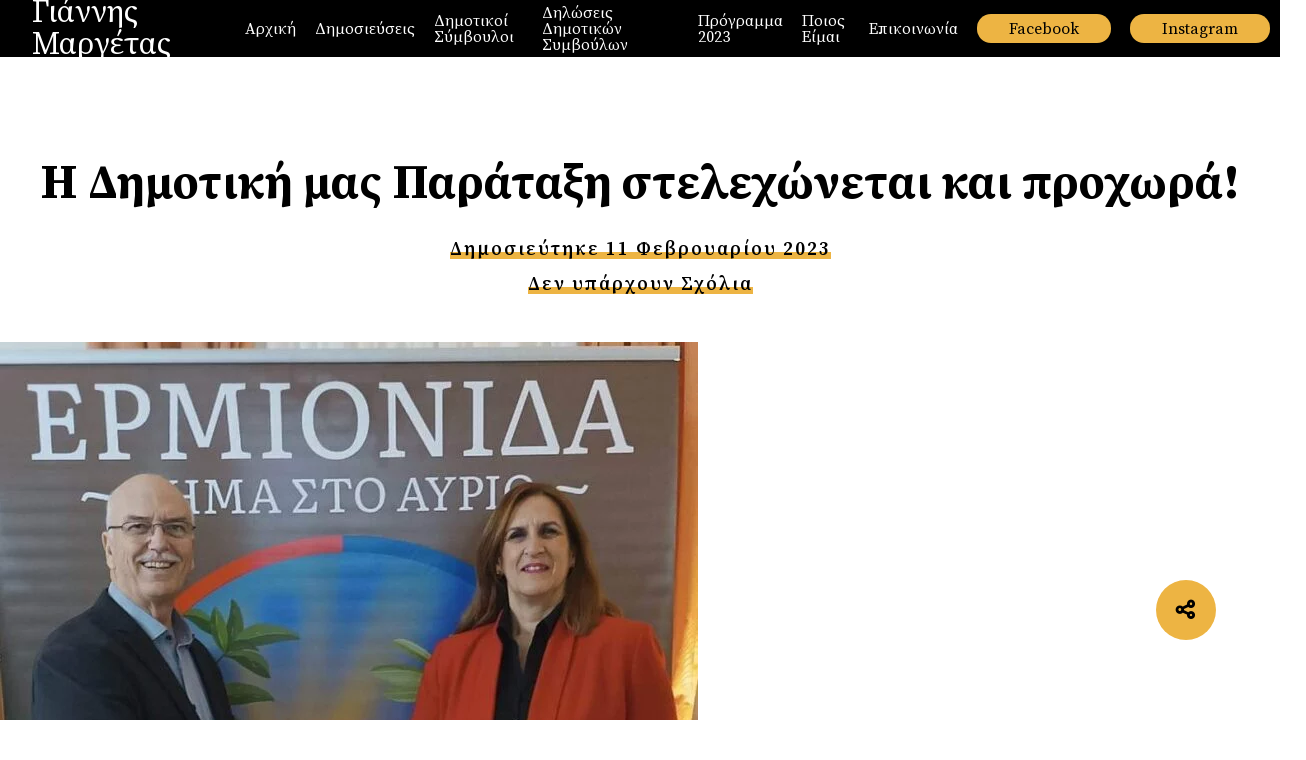

--- FILE ---
content_type: text/html; charset=UTF-8
request_url: https://giannismargetas.com/dimotikoi-sumvouloi/%ce%b7-%ce%b4%ce%b7%ce%bc%ce%bf%cf%84%ce%b9%ce%ba%ce%ae-%ce%bc%ce%b1%cf%82-%cf%80%ce%b1%cf%81%ce%ac%cf%84%ce%b1%ce%be%ce%b7-%cf%83%cf%84%ce%b5%ce%bb%ce%b5%cf%87%cf%8e%ce%bd%ce%b5%cf%84%ce%b1%ce%b9-2/
body_size: 12748
content:
<!DOCTYPE html>
<html lang="en">
<head>

    
<!-- Search Engine Optimization by Rank Math - https://s.rankmath.com/home -->
<title>Η Δημοτική μας Παράταξη στελεχώνεται και προχωρά! - Γιάννης Μαργέτας</title>
<meta name="robots" content="index, follow, max-snippet:-1, max-video-preview:-1, max-image-preview:large"/>
<link rel="canonical" href="https://giannismargetas.com/dimotikoi-sumvouloi/%ce%b7-%ce%b4%ce%b7%ce%bc%ce%bf%cf%84%ce%b9%ce%ba%ce%ae-%ce%bc%ce%b1%cf%82-%cf%80%ce%b1%cf%81%ce%ac%cf%84%ce%b1%ce%be%ce%b7-%cf%83%cf%84%ce%b5%ce%bb%ce%b5%cf%87%cf%8e%ce%bd%ce%b5%cf%84%ce%b1%ce%b9-2/" />
<meta property="og:locale" content="el_GR" />
<meta property="og:type" content="article" />
<meta property="og:title" content="Η Δημοτική μας Παράταξη στελεχώνεται και προχωρά! - Γιάννης Μαργέτας" />
<meta property="og:description" content="Καλωσορίζουμε στην παράταξή μας την Στρίγκου – Φωστίνη Άννα, Δημοτικό Σύμβουλο του Δήμου Ερμιονίδας, πρώην Πρόεδρο της Κοινωφελούς Επιχείρησης Αθλητισμού και Περιβάλλοντος του Δήμου και Πρόεδρο σχολικών Επιτροπών, με τουλάχιστον 20ετή παρουσία στην αυτοδιοικητικά πράγματα, Ιδιωτική Υπάλληλο. Καλή επιτυχία στην πορεία&lt;a class=&quot;moretag&quot; href=&quot;https://giannismargetas.com/dimotikoi-sumvouloi/%ce%b7-%ce%b4%ce%b7%ce%bc%ce%bf%cf%84%ce%b9%ce%ba%ce%ae-%ce%bc%ce%b1%cf%82-%cf%80%ce%b1%cf%81%ce%ac%cf%84%ce%b1%ce%be%ce%b7-%cf%83%cf%84%ce%b5%ce%bb%ce%b5%cf%87%cf%8e%ce%bd%ce%b5%cf%84%ce%b1%ce%b9-2/&quot;&gt;...&lt;/a&gt;" />
<meta property="og:url" content="https://giannismargetas.com/dimotikoi-sumvouloi/%ce%b7-%ce%b4%ce%b7%ce%bc%ce%bf%cf%84%ce%b9%ce%ba%ce%ae-%ce%bc%ce%b1%cf%82-%cf%80%ce%b1%cf%81%ce%ac%cf%84%ce%b1%ce%be%ce%b7-%cf%83%cf%84%ce%b5%ce%bb%ce%b5%cf%87%cf%8e%ce%bd%ce%b5%cf%84%ce%b1%ce%b9-2/" />
<meta property="og:site_name" content="Γιάννης Μαργέτας" />
<meta property="article:section" content="Χωρίς κατηγορία" />
<meta property="og:updated_time" content="2023-09-18T12:19:33+03:00" />
<meta property="og:image" content="https://giannismargetas.com/wp-content/uploads/2023/02/anna--698x1024.jpeg" />
<meta property="og:image:secure_url" content="https://giannismargetas.com/wp-content/uploads/2023/02/anna--698x1024.jpeg" />
<meta property="og:image:alt" content="Η Δημοτική μας Παράταξη στελεχώνεται και προχωρά!" />
<meta name="twitter:card" content="summary_large_image" />
<meta name="twitter:title" content="Η Δημοτική μας Παράταξη στελεχώνεται και προχωρά! - Γιάννης Μαργέτας" />
<meta name="twitter:description" content="Καλωσορίζουμε στην παράταξή μας την Στρίγκου – Φωστίνη Άννα, Δημοτικό Σύμβουλο του Δήμου Ερμιονίδας, πρώην Πρόεδρο της Κοινωφελούς Επιχείρησης Αθλητισμού και Περιβάλλοντος του Δήμου και Πρόεδρο σχολικών Επιτροπών, με τουλάχιστον 20ετή παρουσία στην αυτοδιοικητικά πράγματα, Ιδιωτική Υπάλληλο. Καλή επιτυχία στην πορεία&lt;a class=&quot;moretag&quot; href=&quot;https://giannismargetas.com/dimotikoi-sumvouloi/%ce%b7-%ce%b4%ce%b7%ce%bc%ce%bf%cf%84%ce%b9%ce%ba%ce%ae-%ce%bc%ce%b1%cf%82-%cf%80%ce%b1%cf%81%ce%ac%cf%84%ce%b1%ce%be%ce%b7-%cf%83%cf%84%ce%b5%ce%bb%ce%b5%cf%87%cf%8e%ce%bd%ce%b5%cf%84%ce%b1%ce%b9-2/&quot;&gt;...&lt;/a&gt;" />
<meta name="twitter:image" content="https://giannismargetas.com/wp-content/uploads/2023/02/anna--698x1024.jpeg" />
<script type="application/ld+json" class="rank-math-schema">{"@context":"https://schema.org","@graph":[{"@type":"BreadcrumbList","@id":"https://giannismargetas.com/dimotikoi-sumvouloi/%ce%b7-%ce%b4%ce%b7%ce%bc%ce%bf%cf%84%ce%b9%ce%ba%ce%ae-%ce%bc%ce%b1%cf%82-%cf%80%ce%b1%cf%81%ce%ac%cf%84%ce%b1%ce%be%ce%b7-%cf%83%cf%84%ce%b5%ce%bb%ce%b5%cf%87%cf%8e%ce%bd%ce%b5%cf%84%ce%b1%ce%b9-2/#breadcrumb","itemListElement":[{"@type":"ListItem","position":"1","item":{"@id":"https://giannismargetas.com","name":"Home"}},{"@type":"ListItem","position":"2","item":{"@id":"https://giannismargetas.com/dimotikoi-sumvouloi/","name":"\u0394\u03b7\u03bc\u03bf\u03c4\u03b9\u03ba\u03bf\u03af \u03a3\u03cd\u03bc\u03b2\u03bf\u03c5\u03bb\u03bf\u03b9"}},{"@type":"ListItem","position":"3","item":{"@id":"https://giannismargetas.com/dimotikoi-sumvouloi/%ce%b7-%ce%b4%ce%b7%ce%bc%ce%bf%cf%84%ce%b9%ce%ba%ce%ae-%ce%bc%ce%b1%cf%82-%cf%80%ce%b1%cf%81%ce%ac%cf%84%ce%b1%ce%be%ce%b7-%cf%83%cf%84%ce%b5%ce%bb%ce%b5%cf%87%cf%8e%ce%bd%ce%b5%cf%84%ce%b1%ce%b9-2/","name":"\u0397 \u0394\u03b7\u03bc\u03bf\u03c4\u03b9\u03ba\u03ae \u03bc\u03b1\u03c2 \u03a0\u03b1\u03c1\u03ac\u03c4\u03b1\u03be\u03b7 \u03c3\u03c4\u03b5\u03bb\u03b5\u03c7\u03ce\u03bd\u03b5\u03c4\u03b1\u03b9 \u03ba\u03b1\u03b9 \u03c0\u03c1\u03bf\u03c7\u03c9\u03c1\u03ac!"}}]}]}</script>
<!-- /Rank Math WordPress SEO plugin -->

<link rel='dns-prefetch' href='//ajax.googleapis.com' />
<link rel='dns-prefetch' href='//fonts.googleapis.com' />
<link rel="alternate" type="application/rss+xml" title="Ροή Σχολίων Γιάννης Μαργέτας &raquo; Η Δημοτική μας Παράταξη στελεχώνεται και προχωρά!" href="https://giannismargetas.com/dimotikoi-sumvouloi/%ce%b7-%ce%b4%ce%b7%ce%bc%ce%bf%cf%84%ce%b9%ce%ba%ce%ae-%ce%bc%ce%b1%cf%82-%cf%80%ce%b1%cf%81%ce%ac%cf%84%ce%b1%ce%be%ce%b7-%cf%83%cf%84%ce%b5%ce%bb%ce%b5%cf%87%cf%8e%ce%bd%ce%b5%cf%84%ce%b1%ce%b9-2/feed/" />
<link rel="alternate" title="oEmbed (JSON)" type="application/json+oembed" href="https://giannismargetas.com/wp-json/oembed/1.0/embed?url=https%3A%2F%2Fgiannismargetas.com%2Fdimotikoi-sumvouloi%2F%25ce%25b7-%25ce%25b4%25ce%25b7%25ce%25bc%25ce%25bf%25cf%2584%25ce%25b9%25ce%25ba%25ce%25ae-%25ce%25bc%25ce%25b1%25cf%2582-%25cf%2580%25ce%25b1%25cf%2581%25ce%25ac%25cf%2584%25ce%25b1%25ce%25be%25ce%25b7-%25cf%2583%25cf%2584%25ce%25b5%25ce%25bb%25ce%25b5%25cf%2587%25cf%258e%25ce%25bd%25ce%25b5%25cf%2584%25ce%25b1%25ce%25b9-2%2F" />
<link rel="alternate" title="oEmbed (XML)" type="text/xml+oembed" href="https://giannismargetas.com/wp-json/oembed/1.0/embed?url=https%3A%2F%2Fgiannismargetas.com%2Fdimotikoi-sumvouloi%2F%25ce%25b7-%25ce%25b4%25ce%25b7%25ce%25bc%25ce%25bf%25cf%2584%25ce%25b9%25ce%25ba%25ce%25ae-%25ce%25bc%25ce%25b1%25cf%2582-%25cf%2580%25ce%25b1%25cf%2581%25ce%25ac%25cf%2584%25ce%25b1%25ce%25be%25ce%25b7-%25cf%2583%25cf%2584%25ce%25b5%25ce%25bb%25ce%25b5%25cf%2587%25cf%258e%25ce%25bd%25ce%25b5%25cf%2584%25ce%25b1%25ce%25b9-2%2F&#038;format=xml" />
		<!-- This site uses the Google Analytics by MonsterInsights plugin v8.10.0 - Using Analytics tracking - https://www.monsterinsights.com/ -->
							<script
				src="//www.googletagmanager.com/gtag/js?id=G-9BX1TLWQLG"  data-cfasync="false" data-wpfc-render="false" type="text/javascript" async></script>
			<script data-cfasync="false" data-wpfc-render="false" type="text/javascript">
				var mi_version = '8.10.0';
				var mi_track_user = true;
				var mi_no_track_reason = '';
				
								var disableStrs = [
										'ga-disable-G-9BX1TLWQLG',
														];

				/* Function to detect opted out users */
				function __gtagTrackerIsOptedOut() {
					for (var index = 0; index < disableStrs.length; index++) {
						if (document.cookie.indexOf(disableStrs[index] + '=true') > -1) {
							return true;
						}
					}

					return false;
				}

				/* Disable tracking if the opt-out cookie exists. */
				if (__gtagTrackerIsOptedOut()) {
					for (var index = 0; index < disableStrs.length; index++) {
						window[disableStrs[index]] = true;
					}
				}

				/* Opt-out function */
				function __gtagTrackerOptout() {
					for (var index = 0; index < disableStrs.length; index++) {
						document.cookie = disableStrs[index] + '=true; expires=Thu, 31 Dec 2099 23:59:59 UTC; path=/';
						window[disableStrs[index]] = true;
					}
				}

				if ('undefined' === typeof gaOptout) {
					function gaOptout() {
						__gtagTrackerOptout();
					}
				}
								window.dataLayer = window.dataLayer || [];

				window.MonsterInsightsDualTracker = {
					helpers: {},
					trackers: {},
				};
				if (mi_track_user) {
					function __gtagDataLayer() {
						dataLayer.push(arguments);
					}

					function __gtagTracker(type, name, parameters) {
						if (!parameters) {
							parameters = {};
						}

						if (parameters.send_to) {
							__gtagDataLayer.apply(null, arguments);
							return;
						}

						if (type === 'event') {
														parameters.send_to = monsterinsights_frontend.v4_id;
							var hookName = name;
							if (typeof parameters['event_category'] !== 'undefined') {
								hookName = parameters['event_category'] + ':' + name;
							}

							if (typeof MonsterInsightsDualTracker.trackers[hookName] !== 'undefined') {
								MonsterInsightsDualTracker.trackers[hookName](parameters);
							} else {
								__gtagDataLayer('event', name, parameters);
							}
							
													} else {
							__gtagDataLayer.apply(null, arguments);
						}
					}

					__gtagTracker('js', new Date());
					__gtagTracker('set', {
						'developer_id.dZGIzZG': true,
											});
										__gtagTracker('config', 'G-9BX1TLWQLG', {"forceSSL":"true","link_attribution":"true"} );
															window.gtag = __gtagTracker;										(function () {
						/* https://developers.google.com/analytics/devguides/collection/analyticsjs/ */
						/* ga and __gaTracker compatibility shim. */
						var noopfn = function () {
							return null;
						};
						var newtracker = function () {
							return new Tracker();
						};
						var Tracker = function () {
							return null;
						};
						var p = Tracker.prototype;
						p.get = noopfn;
						p.set = noopfn;
						p.send = function () {
							var args = Array.prototype.slice.call(arguments);
							args.unshift('send');
							__gaTracker.apply(null, args);
						};
						var __gaTracker = function () {
							var len = arguments.length;
							if (len === 0) {
								return;
							}
							var f = arguments[len - 1];
							if (typeof f !== 'object' || f === null || typeof f.hitCallback !== 'function') {
								if ('send' === arguments[0]) {
									var hitConverted, hitObject = false, action;
									if ('event' === arguments[1]) {
										if ('undefined' !== typeof arguments[3]) {
											hitObject = {
												'eventAction': arguments[3],
												'eventCategory': arguments[2],
												'eventLabel': arguments[4],
												'value': arguments[5] ? arguments[5] : 1,
											}
										}
									}
									if ('pageview' === arguments[1]) {
										if ('undefined' !== typeof arguments[2]) {
											hitObject = {
												'eventAction': 'page_view',
												'page_path': arguments[2],
											}
										}
									}
									if (typeof arguments[2] === 'object') {
										hitObject = arguments[2];
									}
									if (typeof arguments[5] === 'object') {
										Object.assign(hitObject, arguments[5]);
									}
									if ('undefined' !== typeof arguments[1].hitType) {
										hitObject = arguments[1];
										if ('pageview' === hitObject.hitType) {
											hitObject.eventAction = 'page_view';
										}
									}
									if (hitObject) {
										action = 'timing' === arguments[1].hitType ? 'timing_complete' : hitObject.eventAction;
										hitConverted = mapArgs(hitObject);
										__gtagTracker('event', action, hitConverted);
									}
								}
								return;
							}

							function mapArgs(args) {
								var arg, hit = {};
								var gaMap = {
									'eventCategory': 'event_category',
									'eventAction': 'event_action',
									'eventLabel': 'event_label',
									'eventValue': 'event_value',
									'nonInteraction': 'non_interaction',
									'timingCategory': 'event_category',
									'timingVar': 'name',
									'timingValue': 'value',
									'timingLabel': 'event_label',
									'page': 'page_path',
									'location': 'page_location',
									'title': 'page_title',
								};
								for (arg in args) {
																		if (!(!args.hasOwnProperty(arg) || !gaMap.hasOwnProperty(arg))) {
										hit[gaMap[arg]] = args[arg];
									} else {
										hit[arg] = args[arg];
									}
								}
								return hit;
							}

							try {
								f.hitCallback();
							} catch (ex) {
							}
						};
						__gaTracker.create = newtracker;
						__gaTracker.getByName = newtracker;
						__gaTracker.getAll = function () {
							return [];
						};
						__gaTracker.remove = noopfn;
						__gaTracker.loaded = true;
						window['__gaTracker'] = __gaTracker;
					})();
									} else {
										console.log("");
					(function () {
						function __gtagTracker() {
							return null;
						}

						window['__gtagTracker'] = __gtagTracker;
						window['gtag'] = __gtagTracker;
					})();
									}
			</script>
				<!-- / Google Analytics by MonsterInsights -->
		<style id='wp-img-auto-sizes-contain-inline-css' type='text/css'>
img:is([sizes=auto i],[sizes^="auto," i]){contain-intrinsic-size:3000px 1500px}
/*# sourceURL=wp-img-auto-sizes-contain-inline-css */
</style>
<style id='wp-emoji-styles-inline-css' type='text/css'>

	img.wp-smiley, img.emoji {
		display: inline !important;
		border: none !important;
		box-shadow: none !important;
		height: 1em !important;
		width: 1em !important;
		margin: 0 0.07em !important;
		vertical-align: -0.1em !important;
		background: none !important;
		padding: 0 !important;
	}
/*# sourceURL=wp-emoji-styles-inline-css */
</style>
<style id='wp-block-library-inline-css' type='text/css'>
:root{--wp-block-synced-color:#7a00df;--wp-block-synced-color--rgb:122,0,223;--wp-bound-block-color:var(--wp-block-synced-color);--wp-editor-canvas-background:#ddd;--wp-admin-theme-color:#007cba;--wp-admin-theme-color--rgb:0,124,186;--wp-admin-theme-color-darker-10:#006ba1;--wp-admin-theme-color-darker-10--rgb:0,107,160.5;--wp-admin-theme-color-darker-20:#005a87;--wp-admin-theme-color-darker-20--rgb:0,90,135;--wp-admin-border-width-focus:2px}@media (min-resolution:192dpi){:root{--wp-admin-border-width-focus:1.5px}}.wp-element-button{cursor:pointer}:root .has-very-light-gray-background-color{background-color:#eee}:root .has-very-dark-gray-background-color{background-color:#313131}:root .has-very-light-gray-color{color:#eee}:root .has-very-dark-gray-color{color:#313131}:root .has-vivid-green-cyan-to-vivid-cyan-blue-gradient-background{background:linear-gradient(135deg,#00d084,#0693e3)}:root .has-purple-crush-gradient-background{background:linear-gradient(135deg,#34e2e4,#4721fb 50%,#ab1dfe)}:root .has-hazy-dawn-gradient-background{background:linear-gradient(135deg,#faaca8,#dad0ec)}:root .has-subdued-olive-gradient-background{background:linear-gradient(135deg,#fafae1,#67a671)}:root .has-atomic-cream-gradient-background{background:linear-gradient(135deg,#fdd79a,#004a59)}:root .has-nightshade-gradient-background{background:linear-gradient(135deg,#330968,#31cdcf)}:root .has-midnight-gradient-background{background:linear-gradient(135deg,#020381,#2874fc)}:root{--wp--preset--font-size--normal:16px;--wp--preset--font-size--huge:42px}.has-regular-font-size{font-size:1em}.has-larger-font-size{font-size:2.625em}.has-normal-font-size{font-size:var(--wp--preset--font-size--normal)}.has-huge-font-size{font-size:var(--wp--preset--font-size--huge)}.has-text-align-center{text-align:center}.has-text-align-left{text-align:left}.has-text-align-right{text-align:right}.has-fit-text{white-space:nowrap!important}#end-resizable-editor-section{display:none}.aligncenter{clear:both}.items-justified-left{justify-content:flex-start}.items-justified-center{justify-content:center}.items-justified-right{justify-content:flex-end}.items-justified-space-between{justify-content:space-between}.screen-reader-text{border:0;clip-path:inset(50%);height:1px;margin:-1px;overflow:hidden;padding:0;position:absolute;width:1px;word-wrap:normal!important}.screen-reader-text:focus{background-color:#ddd;clip-path:none;color:#444;display:block;font-size:1em;height:auto;left:5px;line-height:normal;padding:15px 23px 14px;text-decoration:none;top:5px;width:auto;z-index:100000}html :where(.has-border-color){border-style:solid}html :where([style*=border-top-color]){border-top-style:solid}html :where([style*=border-right-color]){border-right-style:solid}html :where([style*=border-bottom-color]){border-bottom-style:solid}html :where([style*=border-left-color]){border-left-style:solid}html :where([style*=border-width]){border-style:solid}html :where([style*=border-top-width]){border-top-style:solid}html :where([style*=border-right-width]){border-right-style:solid}html :where([style*=border-bottom-width]){border-bottom-style:solid}html :where([style*=border-left-width]){border-left-style:solid}html :where(img[class*=wp-image-]){height:auto;max-width:100%}:where(figure){margin:0 0 1em}html :where(.is-position-sticky){--wp-admin--admin-bar--position-offset:var(--wp-admin--admin-bar--height,0px)}@media screen and (max-width:600px){html :where(.is-position-sticky){--wp-admin--admin-bar--position-offset:0px}}

/*# sourceURL=wp-block-library-inline-css */
</style><style id='wp-block-image-inline-css' type='text/css'>
.wp-block-image>a,.wp-block-image>figure>a{display:inline-block}.wp-block-image img{box-sizing:border-box;height:auto;max-width:100%;vertical-align:bottom}@media not (prefers-reduced-motion){.wp-block-image img.hide{visibility:hidden}.wp-block-image img.show{animation:show-content-image .4s}}.wp-block-image[style*=border-radius] img,.wp-block-image[style*=border-radius]>a{border-radius:inherit}.wp-block-image.has-custom-border img{box-sizing:border-box}.wp-block-image.aligncenter{text-align:center}.wp-block-image.alignfull>a,.wp-block-image.alignwide>a{width:100%}.wp-block-image.alignfull img,.wp-block-image.alignwide img{height:auto;width:100%}.wp-block-image .aligncenter,.wp-block-image .alignleft,.wp-block-image .alignright,.wp-block-image.aligncenter,.wp-block-image.alignleft,.wp-block-image.alignright{display:table}.wp-block-image .aligncenter>figcaption,.wp-block-image .alignleft>figcaption,.wp-block-image .alignright>figcaption,.wp-block-image.aligncenter>figcaption,.wp-block-image.alignleft>figcaption,.wp-block-image.alignright>figcaption{caption-side:bottom;display:table-caption}.wp-block-image .alignleft{float:left;margin:.5em 1em .5em 0}.wp-block-image .alignright{float:right;margin:.5em 0 .5em 1em}.wp-block-image .aligncenter{margin-left:auto;margin-right:auto}.wp-block-image :where(figcaption){margin-bottom:1em;margin-top:.5em}.wp-block-image.is-style-circle-mask img{border-radius:9999px}@supports ((-webkit-mask-image:none) or (mask-image:none)) or (-webkit-mask-image:none){.wp-block-image.is-style-circle-mask img{border-radius:0;-webkit-mask-image:url('data:image/svg+xml;utf8,<svg viewBox="0 0 100 100" xmlns="http://www.w3.org/2000/svg"><circle cx="50" cy="50" r="50"/></svg>');mask-image:url('data:image/svg+xml;utf8,<svg viewBox="0 0 100 100" xmlns="http://www.w3.org/2000/svg"><circle cx="50" cy="50" r="50"/></svg>');mask-mode:alpha;-webkit-mask-position:center;mask-position:center;-webkit-mask-repeat:no-repeat;mask-repeat:no-repeat;-webkit-mask-size:contain;mask-size:contain}}:root :where(.wp-block-image.is-style-rounded img,.wp-block-image .is-style-rounded img){border-radius:9999px}.wp-block-image figure{margin:0}.wp-lightbox-container{display:flex;flex-direction:column;position:relative}.wp-lightbox-container img{cursor:zoom-in}.wp-lightbox-container img:hover+button{opacity:1}.wp-lightbox-container button{align-items:center;backdrop-filter:blur(16px) saturate(180%);background-color:#5a5a5a40;border:none;border-radius:4px;cursor:zoom-in;display:flex;height:20px;justify-content:center;opacity:0;padding:0;position:absolute;right:16px;text-align:center;top:16px;width:20px;z-index:100}@media not (prefers-reduced-motion){.wp-lightbox-container button{transition:opacity .2s ease}}.wp-lightbox-container button:focus-visible{outline:3px auto #5a5a5a40;outline:3px auto -webkit-focus-ring-color;outline-offset:3px}.wp-lightbox-container button:hover{cursor:pointer;opacity:1}.wp-lightbox-container button:focus{opacity:1}.wp-lightbox-container button:focus,.wp-lightbox-container button:hover,.wp-lightbox-container button:not(:hover):not(:active):not(.has-background){background-color:#5a5a5a40;border:none}.wp-lightbox-overlay{box-sizing:border-box;cursor:zoom-out;height:100vh;left:0;overflow:hidden;position:fixed;top:0;visibility:hidden;width:100%;z-index:100000}.wp-lightbox-overlay .close-button{align-items:center;cursor:pointer;display:flex;justify-content:center;min-height:40px;min-width:40px;padding:0;position:absolute;right:calc(env(safe-area-inset-right) + 16px);top:calc(env(safe-area-inset-top) + 16px);z-index:5000000}.wp-lightbox-overlay .close-button:focus,.wp-lightbox-overlay .close-button:hover,.wp-lightbox-overlay .close-button:not(:hover):not(:active):not(.has-background){background:none;border:none}.wp-lightbox-overlay .lightbox-image-container{height:var(--wp--lightbox-container-height);left:50%;overflow:hidden;position:absolute;top:50%;transform:translate(-50%,-50%);transform-origin:top left;width:var(--wp--lightbox-container-width);z-index:9999999999}.wp-lightbox-overlay .wp-block-image{align-items:center;box-sizing:border-box;display:flex;height:100%;justify-content:center;margin:0;position:relative;transform-origin:0 0;width:100%;z-index:3000000}.wp-lightbox-overlay .wp-block-image img{height:var(--wp--lightbox-image-height);min-height:var(--wp--lightbox-image-height);min-width:var(--wp--lightbox-image-width);width:var(--wp--lightbox-image-width)}.wp-lightbox-overlay .wp-block-image figcaption{display:none}.wp-lightbox-overlay button{background:none;border:none}.wp-lightbox-overlay .scrim{background-color:#fff;height:100%;opacity:.9;position:absolute;width:100%;z-index:2000000}.wp-lightbox-overlay.active{visibility:visible}@media not (prefers-reduced-motion){.wp-lightbox-overlay.active{animation:turn-on-visibility .25s both}.wp-lightbox-overlay.active img{animation:turn-on-visibility .35s both}.wp-lightbox-overlay.show-closing-animation:not(.active){animation:turn-off-visibility .35s both}.wp-lightbox-overlay.show-closing-animation:not(.active) img{animation:turn-off-visibility .25s both}.wp-lightbox-overlay.zoom.active{animation:none;opacity:1;visibility:visible}.wp-lightbox-overlay.zoom.active .lightbox-image-container{animation:lightbox-zoom-in .4s}.wp-lightbox-overlay.zoom.active .lightbox-image-container img{animation:none}.wp-lightbox-overlay.zoom.active .scrim{animation:turn-on-visibility .4s forwards}.wp-lightbox-overlay.zoom.show-closing-animation:not(.active){animation:none}.wp-lightbox-overlay.zoom.show-closing-animation:not(.active) .lightbox-image-container{animation:lightbox-zoom-out .4s}.wp-lightbox-overlay.zoom.show-closing-animation:not(.active) .lightbox-image-container img{animation:none}.wp-lightbox-overlay.zoom.show-closing-animation:not(.active) .scrim{animation:turn-off-visibility .4s forwards}}@keyframes show-content-image{0%{visibility:hidden}99%{visibility:hidden}to{visibility:visible}}@keyframes turn-on-visibility{0%{opacity:0}to{opacity:1}}@keyframes turn-off-visibility{0%{opacity:1;visibility:visible}99%{opacity:0;visibility:visible}to{opacity:0;visibility:hidden}}@keyframes lightbox-zoom-in{0%{transform:translate(calc((-100vw + var(--wp--lightbox-scrollbar-width))/2 + var(--wp--lightbox-initial-left-position)),calc(-50vh + var(--wp--lightbox-initial-top-position))) scale(var(--wp--lightbox-scale))}to{transform:translate(-50%,-50%) scale(1)}}@keyframes lightbox-zoom-out{0%{transform:translate(-50%,-50%) scale(1);visibility:visible}99%{visibility:visible}to{transform:translate(calc((-100vw + var(--wp--lightbox-scrollbar-width))/2 + var(--wp--lightbox-initial-left-position)),calc(-50vh + var(--wp--lightbox-initial-top-position))) scale(var(--wp--lightbox-scale));visibility:hidden}}
/*# sourceURL=https://giannismargetas.com/wp-includes/blocks/image/style.min.css */
</style>
<style id='global-styles-inline-css' type='text/css'>
:root{--wp--preset--aspect-ratio--square: 1;--wp--preset--aspect-ratio--4-3: 4/3;--wp--preset--aspect-ratio--3-4: 3/4;--wp--preset--aspect-ratio--3-2: 3/2;--wp--preset--aspect-ratio--2-3: 2/3;--wp--preset--aspect-ratio--16-9: 16/9;--wp--preset--aspect-ratio--9-16: 9/16;--wp--preset--color--black: #000000;--wp--preset--color--cyan-bluish-gray: #abb8c3;--wp--preset--color--white: #ffffff;--wp--preset--color--pale-pink: #f78da7;--wp--preset--color--vivid-red: #cf2e2e;--wp--preset--color--luminous-vivid-orange: #ff6900;--wp--preset--color--luminous-vivid-amber: #fcb900;--wp--preset--color--light-green-cyan: #7bdcb5;--wp--preset--color--vivid-green-cyan: #00d084;--wp--preset--color--pale-cyan-blue: #8ed1fc;--wp--preset--color--vivid-cyan-blue: #0693e3;--wp--preset--color--vivid-purple: #9b51e0;--wp--preset--gradient--vivid-cyan-blue-to-vivid-purple: linear-gradient(135deg,rgb(6,147,227) 0%,rgb(155,81,224) 100%);--wp--preset--gradient--light-green-cyan-to-vivid-green-cyan: linear-gradient(135deg,rgb(122,220,180) 0%,rgb(0,208,130) 100%);--wp--preset--gradient--luminous-vivid-amber-to-luminous-vivid-orange: linear-gradient(135deg,rgb(252,185,0) 0%,rgb(255,105,0) 100%);--wp--preset--gradient--luminous-vivid-orange-to-vivid-red: linear-gradient(135deg,rgb(255,105,0) 0%,rgb(207,46,46) 100%);--wp--preset--gradient--very-light-gray-to-cyan-bluish-gray: linear-gradient(135deg,rgb(238,238,238) 0%,rgb(169,184,195) 100%);--wp--preset--gradient--cool-to-warm-spectrum: linear-gradient(135deg,rgb(74,234,220) 0%,rgb(151,120,209) 20%,rgb(207,42,186) 40%,rgb(238,44,130) 60%,rgb(251,105,98) 80%,rgb(254,248,76) 100%);--wp--preset--gradient--blush-light-purple: linear-gradient(135deg,rgb(255,206,236) 0%,rgb(152,150,240) 100%);--wp--preset--gradient--blush-bordeaux: linear-gradient(135deg,rgb(254,205,165) 0%,rgb(254,45,45) 50%,rgb(107,0,62) 100%);--wp--preset--gradient--luminous-dusk: linear-gradient(135deg,rgb(255,203,112) 0%,rgb(199,81,192) 50%,rgb(65,88,208) 100%);--wp--preset--gradient--pale-ocean: linear-gradient(135deg,rgb(255,245,203) 0%,rgb(182,227,212) 50%,rgb(51,167,181) 100%);--wp--preset--gradient--electric-grass: linear-gradient(135deg,rgb(202,248,128) 0%,rgb(113,206,126) 100%);--wp--preset--gradient--midnight: linear-gradient(135deg,rgb(2,3,129) 0%,rgb(40,116,252) 100%);--wp--preset--font-size--small: 13px;--wp--preset--font-size--medium: 20px;--wp--preset--font-size--large: 36px;--wp--preset--font-size--x-large: 42px;--wp--preset--spacing--20: 0.44rem;--wp--preset--spacing--30: 0.67rem;--wp--preset--spacing--40: 1rem;--wp--preset--spacing--50: 1.5rem;--wp--preset--spacing--60: 2.25rem;--wp--preset--spacing--70: 3.38rem;--wp--preset--spacing--80: 5.06rem;--wp--preset--shadow--natural: 6px 6px 9px rgba(0, 0, 0, 0.2);--wp--preset--shadow--deep: 12px 12px 50px rgba(0, 0, 0, 0.4);--wp--preset--shadow--sharp: 6px 6px 0px rgba(0, 0, 0, 0.2);--wp--preset--shadow--outlined: 6px 6px 0px -3px rgb(255, 255, 255), 6px 6px rgb(0, 0, 0);--wp--preset--shadow--crisp: 6px 6px 0px rgb(0, 0, 0);}:where(.is-layout-flex){gap: 0.5em;}:where(.is-layout-grid){gap: 0.5em;}body .is-layout-flex{display: flex;}.is-layout-flex{flex-wrap: wrap;align-items: center;}.is-layout-flex > :is(*, div){margin: 0;}body .is-layout-grid{display: grid;}.is-layout-grid > :is(*, div){margin: 0;}:where(.wp-block-columns.is-layout-flex){gap: 2em;}:where(.wp-block-columns.is-layout-grid){gap: 2em;}:where(.wp-block-post-template.is-layout-flex){gap: 1.25em;}:where(.wp-block-post-template.is-layout-grid){gap: 1.25em;}.has-black-color{color: var(--wp--preset--color--black) !important;}.has-cyan-bluish-gray-color{color: var(--wp--preset--color--cyan-bluish-gray) !important;}.has-white-color{color: var(--wp--preset--color--white) !important;}.has-pale-pink-color{color: var(--wp--preset--color--pale-pink) !important;}.has-vivid-red-color{color: var(--wp--preset--color--vivid-red) !important;}.has-luminous-vivid-orange-color{color: var(--wp--preset--color--luminous-vivid-orange) !important;}.has-luminous-vivid-amber-color{color: var(--wp--preset--color--luminous-vivid-amber) !important;}.has-light-green-cyan-color{color: var(--wp--preset--color--light-green-cyan) !important;}.has-vivid-green-cyan-color{color: var(--wp--preset--color--vivid-green-cyan) !important;}.has-pale-cyan-blue-color{color: var(--wp--preset--color--pale-cyan-blue) !important;}.has-vivid-cyan-blue-color{color: var(--wp--preset--color--vivid-cyan-blue) !important;}.has-vivid-purple-color{color: var(--wp--preset--color--vivid-purple) !important;}.has-black-background-color{background-color: var(--wp--preset--color--black) !important;}.has-cyan-bluish-gray-background-color{background-color: var(--wp--preset--color--cyan-bluish-gray) !important;}.has-white-background-color{background-color: var(--wp--preset--color--white) !important;}.has-pale-pink-background-color{background-color: var(--wp--preset--color--pale-pink) !important;}.has-vivid-red-background-color{background-color: var(--wp--preset--color--vivid-red) !important;}.has-luminous-vivid-orange-background-color{background-color: var(--wp--preset--color--luminous-vivid-orange) !important;}.has-luminous-vivid-amber-background-color{background-color: var(--wp--preset--color--luminous-vivid-amber) !important;}.has-light-green-cyan-background-color{background-color: var(--wp--preset--color--light-green-cyan) !important;}.has-vivid-green-cyan-background-color{background-color: var(--wp--preset--color--vivid-green-cyan) !important;}.has-pale-cyan-blue-background-color{background-color: var(--wp--preset--color--pale-cyan-blue) !important;}.has-vivid-cyan-blue-background-color{background-color: var(--wp--preset--color--vivid-cyan-blue) !important;}.has-vivid-purple-background-color{background-color: var(--wp--preset--color--vivid-purple) !important;}.has-black-border-color{border-color: var(--wp--preset--color--black) !important;}.has-cyan-bluish-gray-border-color{border-color: var(--wp--preset--color--cyan-bluish-gray) !important;}.has-white-border-color{border-color: var(--wp--preset--color--white) !important;}.has-pale-pink-border-color{border-color: var(--wp--preset--color--pale-pink) !important;}.has-vivid-red-border-color{border-color: var(--wp--preset--color--vivid-red) !important;}.has-luminous-vivid-orange-border-color{border-color: var(--wp--preset--color--luminous-vivid-orange) !important;}.has-luminous-vivid-amber-border-color{border-color: var(--wp--preset--color--luminous-vivid-amber) !important;}.has-light-green-cyan-border-color{border-color: var(--wp--preset--color--light-green-cyan) !important;}.has-vivid-green-cyan-border-color{border-color: var(--wp--preset--color--vivid-green-cyan) !important;}.has-pale-cyan-blue-border-color{border-color: var(--wp--preset--color--pale-cyan-blue) !important;}.has-vivid-cyan-blue-border-color{border-color: var(--wp--preset--color--vivid-cyan-blue) !important;}.has-vivid-purple-border-color{border-color: var(--wp--preset--color--vivid-purple) !important;}.has-vivid-cyan-blue-to-vivid-purple-gradient-background{background: var(--wp--preset--gradient--vivid-cyan-blue-to-vivid-purple) !important;}.has-light-green-cyan-to-vivid-green-cyan-gradient-background{background: var(--wp--preset--gradient--light-green-cyan-to-vivid-green-cyan) !important;}.has-luminous-vivid-amber-to-luminous-vivid-orange-gradient-background{background: var(--wp--preset--gradient--luminous-vivid-amber-to-luminous-vivid-orange) !important;}.has-luminous-vivid-orange-to-vivid-red-gradient-background{background: var(--wp--preset--gradient--luminous-vivid-orange-to-vivid-red) !important;}.has-very-light-gray-to-cyan-bluish-gray-gradient-background{background: var(--wp--preset--gradient--very-light-gray-to-cyan-bluish-gray) !important;}.has-cool-to-warm-spectrum-gradient-background{background: var(--wp--preset--gradient--cool-to-warm-spectrum) !important;}.has-blush-light-purple-gradient-background{background: var(--wp--preset--gradient--blush-light-purple) !important;}.has-blush-bordeaux-gradient-background{background: var(--wp--preset--gradient--blush-bordeaux) !important;}.has-luminous-dusk-gradient-background{background: var(--wp--preset--gradient--luminous-dusk) !important;}.has-pale-ocean-gradient-background{background: var(--wp--preset--gradient--pale-ocean) !important;}.has-electric-grass-gradient-background{background: var(--wp--preset--gradient--electric-grass) !important;}.has-midnight-gradient-background{background: var(--wp--preset--gradient--midnight) !important;}.has-small-font-size{font-size: var(--wp--preset--font-size--small) !important;}.has-medium-font-size{font-size: var(--wp--preset--font-size--medium) !important;}.has-large-font-size{font-size: var(--wp--preset--font-size--large) !important;}.has-x-large-font-size{font-size: var(--wp--preset--font-size--x-large) !important;}
/*# sourceURL=global-styles-inline-css */
</style>

<style id='classic-theme-styles-inline-css' type='text/css'>
/*! This file is auto-generated */
.wp-block-button__link{color:#fff;background-color:#32373c;border-radius:9999px;box-shadow:none;text-decoration:none;padding:calc(.667em + 2px) calc(1.333em + 2px);font-size:1.125em}.wp-block-file__button{background:#32373c;color:#fff;text-decoration:none}
/*# sourceURL=/wp-includes/css/classic-themes.min.css */
</style>
<link rel='stylesheet' id='_css-css' href='https://giannismargetas.com/wp-content/themes/GiannisMargetas/style.css?ver=131' type='text/css' media='all' />
<link rel='stylesheet' id='_fonts-css' href='https://fonts.googleapis.com/css2?family=Source+Serif+Pro%3Awght%40400%3B600%3B700%3B900&#038;display=swap&#038;ver=1.0' type='text/css' media='all' />
<link rel='stylesheet' id='font-awesome-6-css' href='https://giannismargetas.com/wp-content/themes/GiannisMargetas/fontawesome6/css/all.css?ver=5.3.0' type='text/css' media='all' />
<link rel='stylesheet' id='wp-block-paragraph-css' href='https://giannismargetas.com/wp-includes/blocks/paragraph/style.min.css?ver=6.9' type='text/css' media='all' />
<script type="text/javascript" src="https://giannismargetas.com/wp-content/plugins/google-analytics-for-wordpress/assets/js/frontend-gtag.min.js?ver=8.10.0" id="monsterinsights-frontend-script-js"></script>
<script data-cfasync="false" data-wpfc-render="false" type="text/javascript" id='monsterinsights-frontend-script-js-extra'>/* <![CDATA[ */
var monsterinsights_frontend = {"js_events_tracking":"true","download_extensions":"doc,pdf,ppt,zip,xls,docx,pptx,xlsx","inbound_paths":"[{\"path\":\"\\\/go\\\/\",\"label\":\"affiliate\"},{\"path\":\"\\\/recommend\\\/\",\"label\":\"affiliate\"}]","home_url":"https:\/\/giannismargetas.com","hash_tracking":"false","ua":"","v4_id":"G-9BX1TLWQLG"};/* ]]> */
</script>
<script type="text/javascript" src="https://ajax.googleapis.com/ajax/libs/jquery/3.5.1/jquery.min.js?ver=all" id="_jq-js"></script>
<script type="text/javascript" src="https://giannismargetas.com/wp-content/themes/GiannisMargetas/masonry.pkgd.min.js?ver=all" id="_jq-masonry-js"></script>
<link rel="https://api.w.org/" href="https://giannismargetas.com/wp-json/" /><link rel="alternate" title="JSON" type="application/json" href="https://giannismargetas.com/wp-json/wp/v2/dimotikoi-sumvouloi/513" /><link rel="EditURI" type="application/rsd+xml" title="RSD" href="https://giannismargetas.com/xmlrpc.php?rsd" />
<meta name="generator" content="WordPress 6.9" />
<link rel='shortlink' href='https://giannismargetas.com/?p=513' />

    <meta charset="UTF-8"/>
    <meta http-equiv="X-UA-Compatible" content="IE=edge"/>
    <meta name="viewport" content="width=device-width, initial-scale=1.0"/>
    <meta name="author" content="Γιάννης Μαργέτας">
    <meta name="keywords" content="Μαργέτας, Γιάννης Μαργέτας, Ερμιονίδα, Εκλογές">
    <link rel="preconnect" href="https://fonts.googleapis.com"/>
    <link rel="preconnect" href="https://fonts.gstatic.com" crossorigin/>

</head>
<body>
<div class="container">
    <nav class="navbar">
        <p class="logo">
            <a href="/" style="color:white;">
                Γιάννης Μαργέτας
            </a>

        </p>
        <ul class="nav-menu">
            <li class="nav-item">
                <a href="/">Αρχική</a>
            </li>
            <li class="nav-item">
                <a href="/arthra">Δημοσιεύσεις</a>
            </li>
            <li class="nav-item">
                <a href="/dimotikoi-sumvouloi">Δημοτικοί Σύμβουλοι</a>
            </li>
            <li class="nav-item">
                <a href="/dilwseis-sumvoulwn">Δηλώσεις Δημοτικών Συμβούλων</a>
            </li>
            <li class="nav-item">
                <a href="/programma-2023">Πρόγραμμα 2023</a>
            </li>
            <li class="nav-item">
                <a href="/biografiko">Ποιος Είμαι</a>
            </li>
            <li class="nav-item">
                <a href="/epikoinwnia">Επικοινωνία</a>
            </li>
            <li class="nav-item nav-btn">
                <a href="https://www.facebook.com/profile.php?id=100064610224607" target="_blank">Facebook</a>
            </li>
            <li class="nav-item nav-btn">
                <a href="https://www.instagram.com/giannesmargetas/" target="_blank">Instagram</a>
            </li>
        </ul>
        <div class="hamburger"></div>
    </nav>
    <div class="social">
        <div class="social-toggle">
            <i class="fas fa-share-alt"></i>
        </div>
        <div class="social-icon facebook" data-href="https://developers.facebook.com/docs/plugins/"
             data-layout="button">
            <a target="_blank"
               href="https://www.facebook.com/sharer/sharer.php?u=https://giannismargetas.com/dimotikoi-sumvouloi/%ce%b7-%ce%b4%ce%b7%ce%bc%ce%bf%cf%84%ce%b9%ce%ba%ce%ae-%ce%bc%ce%b1%cf%82-%cf%80%ce%b1%cf%81%ce%ac%cf%84%ce%b1%ce%be%ce%b7-%cf%83%cf%84%ce%b5%ce%bb%ce%b5%cf%87%cf%8e%ce%bd%ce%b5%cf%84%ce%b1%ce%b9-2&amp;src=sdkpreparse">
                <i class="fab fa-facebook-f"></i>
            </a>
        </div>
        <div class="social-icon gmail">
            <a href="https://mail.google.com/mail/?view=cm&fs=1&tf=1&to=target@email.com" target="_blank">
                <i class="fab fa-google"></i>
            </a>
        </div>
        <div class="social-icon mail">
            <a href="mailto:info@example.com">
                <i class="fas fa-envelope"></i>
            </a>
        </div>
    </div>
</div>


<section class="container">
    <div class="header">
        <h1 class="article-title">Η Δημοτική μας Παράταξη στελεχώνεται και προχωρά!</h1>
        <span class="date important">Δημοσιεύτηκε 11 Φεβρουαρίου 2023</span>
        <br>
        <br>
        <a href="#comments"><span class="important comments">Δεν υπάρχουν Σχόλια</span></a>

    </div>

    <div class="content">
<!--        <img class="post-img" src="--><!--" alt="">-->
        
<figure class="wp-block-image size-large"><img fetchpriority="high" decoding="async" width="698" height="1024" src="https://giannismargetas.com/wp-content/uploads/2023/02/anna--698x1024.jpeg" alt="" class="wp-image-514" srcset="https://giannismargetas.com/wp-content/uploads/2023/02/anna--698x1024.jpeg 698w, https://giannismargetas.com/wp-content/uploads/2023/02/anna--205x300.jpeg 205w, https://giannismargetas.com/wp-content/uploads/2023/02/anna--768x1127.jpeg 768w, https://giannismargetas.com/wp-content/uploads/2023/02/anna-.jpeg 846w" sizes="(max-width: 698px) 100vw, 698px" /></figure>



<p>Καλωσορίζουμε στην παράταξή μας την Στρίγκου – Φωστίνη Άννα, Δημοτικό Σύμβουλο του Δήμου Ερμιονίδας, πρώην Πρόεδρο της Κοινωφελούς Επιχείρησης Αθλητισμού και Περιβάλλοντος του Δήμου και Πρόεδρο σχολικών Επιτροπών, με τουλάχιστον 20ετή παρουσία στην αυτοδιοικητικά πράγματα, Ιδιωτική Υπάλληλο.</p>



<p>Καλή επιτυχία στην πορεία μας για το Δήμο που οραματιζόμαστε και μας αξίζει!!</p>
        <div class="comments-wrapper">

    <div class="comments" id="comments">
        <div class="comments-header">
<!--            <h2 style="font-size: revert" class="section-header comment-reply-title">-->
<!--                --><!--            </h2>-->
        </div>
    </div>
    <div class="comments-inner">
        
    </div>

    	<div id="respond" class="comment-respond">
		<h1 style="font-size: revert" class="section-header">Αφήστε μια απάντηση <small><a rel="nofollow" id="cancel-comment-reply-link" href="/dimotikoi-sumvouloi/%ce%b7-%ce%b4%ce%b7%ce%bc%ce%bf%cf%84%ce%b9%ce%ba%ce%ae-%ce%bc%ce%b1%cf%82-%cf%80%ce%b1%cf%81%ce%ac%cf%84%ce%b1%ce%be%ce%b7-%cf%83%cf%84%ce%b5%ce%bb%ce%b5%cf%87%cf%8e%ce%bd%ce%b5%cf%84%ce%b1%ce%b9-2/#respond" style="display:none;">Ακύρωση απάντησης</a></small></h1><form action="https://giannismargetas.com/wp-comments-post.php" method="post" id="commentform" class=""><p class="comment-notes"><span id="email-notes">Η ηλ. διεύθυνση σας δεν δημοσιεύεται.</span> <span class="required-field-message">Τα υποχρεωτικά πεδία σημειώνονται με <span class="required">*</span></span></p><p class="comment-form-comment"><label for="comment">Σχόλιο <span class="required">*</span></label> <textarea id="comment" name="comment" cols="45" rows="8" maxlength="65525" required="required"></textarea></p><p class="comment-form-author"><label for="author">Όνομα <span class="required">*</span></label> <input id="author" name="author" type="text" value="" size="30" maxlength="245" autocomplete="name" required="required" /></p>
<p class="comment-form-email"><label for="email">Email <span class="required">*</span></label> <input id="email" name="email" type="text" value="" size="30" maxlength="100" aria-describedby="email-notes" autocomplete="email" required="required" /></p>
<p class="comment-form-url"><label for="url">Ιστότοπος</label> <input id="url" name="url" type="text" value="" size="30" maxlength="200" autocomplete="url" /></p>
<p class="form-submit"><input name="submit" type="submit" id="submit" class="submit" value="Δημοσίευση σχολίου" /> <input type='hidden' name='comment_post_ID' value='513' id='comment_post_ID' />
<input type='hidden' name='comment_parent' id='comment_parent' value='0' />
</p></form>	</div><!-- #respond -->
	
</div>    </div>

    <div class="footer-container" style="margin-top: 8em">
    <ul class="footer-ul">
        <li style="text-align: center">
            <a class="onoma-kinimatos" asp-action="Index" asp-controller="Home">
                Γιάννης Μαργέτας
            </a>
        </li>
    </ul>
    <ul class="footer-ul">
        <h1 style="color: white">Χρήσιμοι σύνδεσμοι</h1>

        <li>
            <a href="/">Αρχικη</a>
        </li>
        <li>
            <a href="/arthra">Δημοσιεύσεις</a>
        </li>
        <li>
            <a href="/biografiko">Βιογραφικό</a>
        </li>
        <li>
            <a href="/epikoinwnia">Επικοινωνία</a>
        </li>
        <li>
            <a href="/privacy-policy">Πολιτική Απορρήτου</a>
        </li>
    </ul>
    <ul class="footer-ul">
        <h1 style="color: white">Τελευταία</h1>
        <li>
                    <a href='https://giannismargetas.com/%cf%80%cf%81%ce%bf%cf%83%cf%84%ce%b1%cf%83%ce%af%ce%b1-%cf%84%ce%b7%cf%82-%ce%b4-%ce%ba%ce%bf%ce%b9%ce%bd%cf%8c%cf%84%ce%b7%cf%84%ce%b1%cf%82-%ce%b4%ce%b9%ce%b4%cf%8d%ce%bc%cf%89%ce%bd-%ce%b1%cf%80/'>
                        <p class='post-title' >"Προστασία της Δ. Κοινότητας Διδύμων από την απορροή Όμβριων Υδάτων (Αντιπλημμυρική Προστασία)</p>
                    </a></li>
              <li>
                    <a href='https://giannismargetas.com/%cf%83%cf%87%ce%bf%ce%b9%ce%bd%ce%af-%ce%ba%ce%bf%cf%81%ce%b4%cf%8c%ce%bd%ce%b9/'>
                        <p class='post-title' >Σχοινί κορδόνι...</p>
                    </a></li>
              <li>
                    <a href='https://giannismargetas.com/%ce%bc%ce%b9%cf%83%cf%8c%ce%bb%ce%bf%ce%b3%ce%b1-%ce%ba%ce%b1%ce%b9-%ce%ba%cf%81%cf%85%cf%86%ce%ad%cf%82-%ce%bc%ce%b5%ce%bb%ce%ad%cf%84%ce%b5%cf%82/'>
                        <p class='post-title' >Μισόλογα και κρυφές μελέτες...</p>
                    </a></li>
              <li>
                    <a href='https://giannismargetas.com/%cf%85%cf%80%ce%bf%cf%84%ce%af%ce%bc%ce%b7%cf%83%ce%b7-%cf%83%cf%85%ce%bc%ce%b2%cf%8c%ce%bb%cf%89%ce%bd-%cf%83%cf%84%ce%bf-%ce%b4%ce%ae%ce%bc%ce%bf-%ce%b5%cf%81%ce%bc%ce%b9%ce%bf%ce%bd%ce%af%ce%b4/'>
                        <p class='post-title' >Υποτίμηση Συμβόλων στο Δήμο Ερμιονίδας</p>
                    </a></li>
              
    </ul>
    <ul class="footer-ul">
        <h1 style="color: white">Social Media</h1>

        <li>
            <a target="_blank" href="https://www.facebook.com/profile.php?id=100064610224607">Facebook</a>
        </li>
        <li>
            <a target="_blank" href="/https://www.instagram.com/giannesmargetas/">Instagram</a>
        </li>
    </ul>
</div>
<div class="copyright">
    <p>Copyright Giannis Margetas </p>
</div>
<script type="speculationrules">
{"prefetch":[{"source":"document","where":{"and":[{"href_matches":"/*"},{"not":{"href_matches":["/wp-*.php","/wp-admin/*","/wp-content/uploads/*","/wp-content/*","/wp-content/plugins/*","/wp-content/themes/GiannisMargetas/*","/*\\?(.+)"]}},{"not":{"selector_matches":"a[rel~=\"nofollow\"]"}},{"not":{"selector_matches":".no-prefetch, .no-prefetch a"}}]},"eagerness":"conservative"}]}
</script>
<script type="text/javascript" src="https://giannismargetas.com/wp-includes/js/comment-reply.min.js?ver=6.9" id="comment-reply-js" async="async" data-wp-strategy="async" fetchpriority="low"></script>
<script type="text/javascript" src="https://giannismargetas.com/wp-content/themes/GiannisMargetas/main.js?ver=131" id="_js-js"></script>
<script id="wp-emoji-settings" type="application/json">
{"baseUrl":"https://s.w.org/images/core/emoji/17.0.2/72x72/","ext":".png","svgUrl":"https://s.w.org/images/core/emoji/17.0.2/svg/","svgExt":".svg","source":{"concatemoji":"https://giannismargetas.com/wp-includes/js/wp-emoji-release.min.js?ver=6.9"}}
</script>
<script type="module">
/* <![CDATA[ */
/*! This file is auto-generated */
const a=JSON.parse(document.getElementById("wp-emoji-settings").textContent),o=(window._wpemojiSettings=a,"wpEmojiSettingsSupports"),s=["flag","emoji"];function i(e){try{var t={supportTests:e,timestamp:(new Date).valueOf()};sessionStorage.setItem(o,JSON.stringify(t))}catch(e){}}function c(e,t,n){e.clearRect(0,0,e.canvas.width,e.canvas.height),e.fillText(t,0,0);t=new Uint32Array(e.getImageData(0,0,e.canvas.width,e.canvas.height).data);e.clearRect(0,0,e.canvas.width,e.canvas.height),e.fillText(n,0,0);const a=new Uint32Array(e.getImageData(0,0,e.canvas.width,e.canvas.height).data);return t.every((e,t)=>e===a[t])}function p(e,t){e.clearRect(0,0,e.canvas.width,e.canvas.height),e.fillText(t,0,0);var n=e.getImageData(16,16,1,1);for(let e=0;e<n.data.length;e++)if(0!==n.data[e])return!1;return!0}function u(e,t,n,a){switch(t){case"flag":return n(e,"\ud83c\udff3\ufe0f\u200d\u26a7\ufe0f","\ud83c\udff3\ufe0f\u200b\u26a7\ufe0f")?!1:!n(e,"\ud83c\udde8\ud83c\uddf6","\ud83c\udde8\u200b\ud83c\uddf6")&&!n(e,"\ud83c\udff4\udb40\udc67\udb40\udc62\udb40\udc65\udb40\udc6e\udb40\udc67\udb40\udc7f","\ud83c\udff4\u200b\udb40\udc67\u200b\udb40\udc62\u200b\udb40\udc65\u200b\udb40\udc6e\u200b\udb40\udc67\u200b\udb40\udc7f");case"emoji":return!a(e,"\ud83e\u1fac8")}return!1}function f(e,t,n,a){let r;const o=(r="undefined"!=typeof WorkerGlobalScope&&self instanceof WorkerGlobalScope?new OffscreenCanvas(300,150):document.createElement("canvas")).getContext("2d",{willReadFrequently:!0}),s=(o.textBaseline="top",o.font="600 32px Arial",{});return e.forEach(e=>{s[e]=t(o,e,n,a)}),s}function r(e){var t=document.createElement("script");t.src=e,t.defer=!0,document.head.appendChild(t)}a.supports={everything:!0,everythingExceptFlag:!0},new Promise(t=>{let n=function(){try{var e=JSON.parse(sessionStorage.getItem(o));if("object"==typeof e&&"number"==typeof e.timestamp&&(new Date).valueOf()<e.timestamp+604800&&"object"==typeof e.supportTests)return e.supportTests}catch(e){}return null}();if(!n){if("undefined"!=typeof Worker&&"undefined"!=typeof OffscreenCanvas&&"undefined"!=typeof URL&&URL.createObjectURL&&"undefined"!=typeof Blob)try{var e="postMessage("+f.toString()+"("+[JSON.stringify(s),u.toString(),c.toString(),p.toString()].join(",")+"));",a=new Blob([e],{type:"text/javascript"});const r=new Worker(URL.createObjectURL(a),{name:"wpTestEmojiSupports"});return void(r.onmessage=e=>{i(n=e.data),r.terminate(),t(n)})}catch(e){}i(n=f(s,u,c,p))}t(n)}).then(e=>{for(const n in e)a.supports[n]=e[n],a.supports.everything=a.supports.everything&&a.supports[n],"flag"!==n&&(a.supports.everythingExceptFlag=a.supports.everythingExceptFlag&&a.supports[n]);var t;a.supports.everythingExceptFlag=a.supports.everythingExceptFlag&&!a.supports.flag,a.supports.everything||((t=a.source||{}).concatemoji?r(t.concatemoji):t.wpemoji&&t.twemoji&&(r(t.twemoji),r(t.wpemoji)))});
//# sourceURL=https://giannismargetas.com/wp-includes/js/wp-emoji-loader.min.js
/* ]]> */
</script>
</body>
</html></section>


--- FILE ---
content_type: text/css
request_url: https://giannismargetas.com/wp-content/themes/GiannisMargetas/style.css?ver=131
body_size: 4265
content:
p {
    color: inherit;
}

p {
    color: inherit;
}

.navbar {
    display: flex;
    justify-content: space-between;
    align-items: center;
    padding: 1rem 0;
    z-index: 100;
    position: absolute;
    top: 0;
    height: 25px;
    width: 100%;
    background-color: transparent;
    -webkit-transition: all 0.5s ease;
    transition: all 0.5s ease;
}

.navbar .logo {
    margin-left: 2rem;
}

.navbar p {
    /*margin-top: 1rem;*/
    font-size: 2em;
    display: inline-block;
}

.navbar .nav-menu {
    display: -webkit-box;
    display: -ms-flexbox;
    display: flex;
    justify-content: center;
    align-items: center;
    float: right;
    /*margin-top: 1em;*/
    margin-inline: 2rem;
}


li {
    list-style: none;
    margin-left: 0.6em;
    margin-right: 0.6em;
    /*font-size: 1.3em;*/
}

.nav-item a {
    color: white;
    font-size: 1rem;
    text-decoration: none;
    -webkit-transition: all 0.5s ease;
    transition: all 0.5s ease;
}

.hamburger {
    display: none;
    position: absolute;
    right: 1rem;
    top: 1.8rem;
    width: 30px;
    height: 2px;
    background-color: #EDB443;
    transition: all 0.3s ease;
}

.hamburger:after, .hamburger:before {
    content: "";
    position: absolute;
    width: 30px;
    height: 2px;
    background-color: #EDB443;
    transition: all 0.3s ease;
}

.hamburger:after {
    top: -10px;
}

.hamburger:before {
    top: 10px;
}

.nav-item a:hover {
    cursor: pointer;
    color: #EDB443;
}

.nav-btn {
    background-color: #EDB443;
    padding: 0.4rem 2rem;
    border-radius: 20px;
}

.nav-btn a {
    color: black;
}

.nav-btn a:hover {
    color: black;
}

p {
    color: inherit;
}

.carousel-img {
    width: 100%;
    position: relative;
    display: none;
    background-position: center;
    background-repeat: no-repeat;
    background-size: cover;
    z-index: -2;
    height: 100vh;
}

.carousel-img .caption {
    position: absolute;
    font-family: "Source Serif Pro", serif;
    bottom: 1rem;
    left: 1rem;
    z-index: 10;
    font-weight: 900;
    font-size: 1.5rem;
    color: white;
}

.carousel-img img {
    max-width: unset !important;
    width: 100% !important;
    height: 100vh;
}

.header-content {
    position: absolute;
    text-align: center;
    width: 99%;
    top: 50vh;
    left: 50%;
    transform: translate(-50%, -50%);
}

.header-content p {
    font-family: "Source Serif Pro", serif;
    font-size: 1.3em;
    margin-top: 10px;
    color: white;
}

.header-content button {
    margin-top: 1rem;
}

.header-content button:first-of-type {
    margin-right: 1rem;
}

.diakiriksi {
    margin-top: 1rem;
    margin-bottom: 2rem;
    color: black;
    display: flex;
    flex-direction: column;
    align-items: center;
    max-width: 100%;
    padding-inline: 2rem;
    max-height: max-content;
    font-family: "Source Serif Pro", serif !important;
    line-height: 1.6;
    font-size: 1.4em;
}

.diakiriksi p {
    text-align: justify;
    width: 50%;
}

.diakiriksi .usterografo {
    margin-top: 2rem;
}

.diakiriksi .usterografo p {
    font-weight: bold;
    font-family: "Source Serif Pro", serif;
}

.landing-recent-posts {
    width: 100%;
    z-index: 4;
    max-width: fit-content;
    margin-inline: 0 auto;
    display: flex;
    justify-content: center;
    align-items: center;
    position: relative;
}

.carousel {
    width: 100%;
    position: relative;
}

.carousel::after {
    content: "";
    position: absolute;
    top: 0;
    left: 0;
    width: 100%;
    height: 100%;
    background-color: rgba(0, 0, 0, 0.3);
    opacity: 0.8;
}

.onoma-dimarxou {
    font-family: "Source Sans Pro", sans-serif;
    font-weight: bold;
    font-size: 2em;
    letter-spacing: 0.45em;
}

.onoma-kinimatos {
    font-family: "Source Serif Pro", serif;
    color: white;
    text-transform: uppercase;
    font-size: 5em;
}

.onoma-dimou {
    font-family: "Source Serif Pro", serif;
    font-weight: normal;
    text-transform: uppercase;
    font-size: 3em;
}

.arthro {
    color: black;
}

p {
    color: inherit;
}

.footer-ul {
    list-style: none;
}

.footer-ul li .onoma-kinimatos {
    font-family: "Source Serif Pro", serif;
    text-transform: uppercase;
    color: #fff;
    display: block;
    margin-top: 1em;
    font-weight: 500;
    font-size: 1.3em;
}

.footer-container {
    padding: 1rem;
    margin-top: 1em;
    min-height: 150px;
    display: -webkit-box;
    display: -ms-flexbox;
    display: grid;
    grid-template-columns: repeat(auto-fit, minmax(300px, 1fr));
    grid-template-rows: auto;
    -ms-flex-pack: distribute;
    justify-content: space-around;
    height: -webkit-fit-content;
    height: -moz-fit-content;
    height: fit-content;
    background-color: black !important;
}

.footer-ul {
    text-align: center;
    height: 100%;
    padding-top: 2em;
    padding-bottom: 5em;
}

.footer-ul h1 {
    font-size: 1.2em;
    font-weight: 400;
}

.footer-ul > li {
    margin-top: 1em;
    margin-bottom: 1em;
}

.copyright {
    background-color: black !important;
    padding: 2rem;
    color: white;
}

.footer-ul > li a {
    color: white;
    font-size: 0.8em;
}

.footer-ul li a {
    color: rgba(255, 255, 255, 0.7);
    -webkit-transition: all 0.5s ease;
    transition: all 0.5s ease;
}

.footer-ul li a:hover {
    color: #EDB443;
    cursor: pointer;
}

p {
    color: inherit;
}

.header {
    padding-top: 10rem;
    padding-inline: 15rem;
    margin-bottom: 3rem;
    text-align: center;
}

.header .article-title {
    font-family: "Source Serif Pro", serif;
    font-weight: bold;
    font-size: 3em;
    margin: auto;
    margin-bottom: 2rem;
}

.header .date, .header .comments {
    margin-top: 1rem;
    font-size: 1.2rem;
    font-family: "Source Serif Pro", serif;
    letter-spacing: 2px;
    font-weight: 600;
}

.post-img {
    display: block;
    margin: auto;
    margin-bottom: 3rem;
}

.content {
    padding-inline: 15rem;
    line-height: 1.6;
    font-family: "Source Serif Pro", serif;
    font-size: 1.2rem;
}

.depth-2 {
    margin-left: 5rem;
}

.comment {
    margin-top: 2rem;
    margin-bottom: 2rem;
    box-shadow: 0 0 6px 0px black;
    border-radius: 10px;
    padding: 1rem;
}

.reply:not(:last-child) {
    border-bottom: 2px solid black;
}

.comment-author {
    font-family: "Source Serif Pro", serif;
    font-size: 1.5rem;
}

.comment-author img {
    width: 50px;
}

.comment-author cite.fn > a, .comment-author cite.fn {
    color: black !important;
    font-family: "Source Serif Pro", serif;
    font-weight: bold;
    position: relative;
}

.comment-author cite.fn > a::after, .comment-author cite.fn::after {
    content: "";
    position: absolute;
    background-color: #EDB443;
    left: 0;
    right: 0;
    bottom: 2px;
    width: 100%;
    height: 30%;
    z-index: -1;
    transition: all 0.5s ease;
}

.comment-meta > a {
    color: black !important;
    font-family: "Source Serif Pro", serif;
    font-weight: bold;
    position: relative;
}

p {
    color: inherit;
}

@media screen and (max-width: 1220px) {


    .posts {
        grid-template-columns: repeat(auto-fit, minmax(369px, 1fr)) !important;
    }

    .diakiriksi p {
        width: 75%;
    }
}

@media screen and (max-width: 1000px) {
    .depth-2 {
        margin-left: 0;
    }

    .content {
        padding-inline: 5rem;
    }

    .header {
        padding-inline: 0;
    }

    input, textarea {
        width: 95% !important;
    }

    input[type=checkbox] {
        width: unset !important;
    }
}

@media screen and (max-width: 600px) {
    .grid-item {
        width: 300px !important;
    }

    .diakiriksi p {
        width: 95%;
    }

    .section-header {
        font-size: 2rem !important;
    }

    .header {
        padding-inline: 0;
    }

    input, textarea {
        width: 88% !important;
    }

    input[type=checkbox] {
        width: unset !important;
    }

    .depth-2 {
        margin-left: 0;
    }

    .content {
        padding-inline: 1rem;
    }

    .logo {
        font-size: 1rem !important;
    }

    .social {
        bottom: 1rem !important;
        right: 1rem !important;
    }

    .header-content {
        top: 18rem;
        width: 100%;
    }

    .header-content p {
        font-size: 1em;
    }

    .header-content .onoma-kinimatos {
        font-size: 2em;
    }
}

* {
    font-family: "Source Serif Pro", serif;
    margin: 0;
    padding: 0;
}

.content p, .content div, .diakiriksi p, .diakiriksi div {
    margin: 10px 0;
}

a {
    text-decoration: none;
    transition: none !important;
}

.navigation.pagination {
    margin-top: 5rem;
    display: flex !important;
    justify-content: center !important;
}

.navigation.pagination .nav-links .page-numbers {
    font-size: 1.3rem;
    background-color: black;
    color: white;
    padding: 0.2rem 1rem;
    border-radius: 10px;
}

.navigation.pagination .nav-links .page-numbers:hover {
    cursor: pointer;
    color: black;
    background-color: #EDB443;
}

.navigation.pagination .nav-links .page-numbers span {
    color: unset !important;
}

.important {
    color: black;
    font-family: "Source Serif Pro", serif;
    font-weight: bold;
    position: relative;
}

.important::after {
    content: "";
    position: absolute;
    background-color: #EDB443;
    left: 0;
    right: 0;
    bottom: 2px;
    width: 100%;
    height: 30%;
    z-index: -1;
    transition: all 0.5s ease;
}

.important:hover::after {
    height: 100%;
}

.section-header {
    color: black;
    font-family: "Source Serif Pro", serif;
    font-size: 3em;
    word-break: break-word;
    position: relative;
    text-align: center;
    display: block;
    width: max-content;
    margin: auto;
    margin-bottom: 3rem;
}

.section-header::after {
    content: "";
    position: absolute;
    height: 30%;
    width: 100%;
    left: 0;
    right: 0;
    bottom: 0px;
    background-color: #EDB443;
    z-index: -1;
}

html {
    scroll-behavior: smooth;
}

body {
    line-height: 1;
    height: 100vh;
    scroll-behavior: smooth;
    width: 100%;
    font-size: 16px;
    background-color: white;
}

input[type=submit] {
    width: 50%;
    margin: auto;
    cursor: pointer;
}

body.new .navbar .nav-menu .nav-item a:not([target='_blank']):hover {
    color: #EDB443 !important;
}

input[type=checkbox] {
    width: unset;
    margin: auto;
}

img.alignright {
    float: right;
    margin: 0 0 1em 1em;
}

img.alignleft {
    float: left;
    margin: 0 1em 1em 0;
}

img.aligncenter {
    display: block;
    margin-left: auto;
    margin-right: auto;
}

.alignright {
    float: right;
}

.alignleft {
    float: left;
}

.aligncenter {
    display: block;
    margin-left: auto;
    margin-right: auto;
}

label {
    font-family: "Source Serif Pro", serif;
}

.form-submit {
    margin-top: 1rem;
    text-align: center;
    cursor: pointer;
}

.flex {
    display: flex !important;
}

input, textarea {
    font-family: "Source Serif Pro", serif;
    margin: 1rem 0;
    width: 100%;
    padding-top: 0.875rem;
    padding-bottom: 0.875rem;
    padding-left: 1.5rem;
    border: 1px solid #5e6576;
    border-radius: 8px;
    background-color: #ffffff;
    color: black;
    font-size: 0.875rem;
    line-height: 1.5rem;
    -webkit-appearance: none;
    -webkit-transition: all 0.1s ease-in-out;
    -moz-transition: all 0.1s ease-in-out;
    -webkit-transition: all 0.1s ease-in-out;
    transition: all 0.1s ease-in-out;
}

.color-main {
    color: #EDB443;
}

.btn-primary {
    width: 168px;
    height: 50px;
    border: none;
    outline: none;
    background: rgba(255, 255, 255, 0.7);
    color: black;
    border-radius: 224px;
    font-size: 1.1em;
    -webkit-transition: all 0.5s ease;
    transition: color, background 0.5s ease;
}

.btn-secondary {
    width: 168px;
    height: 50px;
    border: 1px solid rgba(255, 255, 255, 0.7);
    background-color: transparent;
    color: #fff;
    -webkit-transition: all 0.5s ease;
    transition: all 0.5s ease;
    border-radius: 224px;
    font-size: 1.1em;
}

.btn-secondary a {
    color: unset;
}

.btn-primary {
    width: 168px;
    height: 50px;
    border: none;
    outline: none;
    background: rgba(255, 255, 255, 0.7);
    color: black;
    border-radius: 224px;
    font-size: 1.1em;
    -webkit-transition: all 0.5s ease;
    transition: color, background 0.5s ease;
}

.btn-primary a {
    color: unset;
}

.btn-primary:hover {
    background-color: #fff;
    cursor: pointer;
    -webkit-box-shadow: 0px 0px 3px 1px rgba(255, 255, 255, 0.7);
    box-shadow: 0px 0px 3px 1px rgba(255, 255, 255, 0.7);
}

.btn {
    font-family: "Source Serif Pro", serif;
    padding: 0.4rem 2rem;
    outline: none;
    border: 1px solid rgba(0, 0, 0, 0.5);
    color: black;
    display: block;
    margin: auto;
    margin-top: 3rem;
    border-radius: 224px;
    font-size: 1.1em;
    -webkit-transition: all 0.5s ease;
    transition: all 0.5s ease;
}

.btn a {
    color: unset;
}

.badge-time {
    position: absolute;
    background-color: #86e8f8;
    width: 100%;
    color: black;
    border-radius: 10px 10px 0 0;
    text-align: center;
    height: 50px;
    font-size: 1.1rem;
    font-weight: bold;
    /* padding: 0.3rem; */
    top: 0;
    display: flex;
    align-items: center;
    justify-content: center;
}

.badge-time i {
    margin-left: 1rem;
    margin-right: 1rem;
}

.form-submit {
    text-align: center !important;
}

.btn:hover {
    transform: translateY(-10px);
    box-shadow: 0px 0px 15px rgba(0, 0, 0, 0.3);
    border: 1px solid black;
    color: white;
    background-color: black;
    cursor: pointer;
}

.btn-secondary:hover {
    background-color: #fff;
    color: black;
    cursor: pointer;
    -webkit-box-shadow: 0px 0px 3px 1px rgba(255, 255, 255, 0.7);
    box-shadow: 0px 0px 3px 1px rgba(255, 255, 255, 0.7);
}

.font-main {
    font-family: "Source Serif Pro", serif;
}

.color-secondary {
    color: #F5F7FA;
}

body.new {
    overflow-y: scroll !important;
}

.container {
    margin-inline: auto;
    max-width: 100rem;
    /*box-shadow: 0px 0px 15px rgba(0, 0, 0, 0.45);*/
    height: max-content;
    position: relative;
}

.form-control-submit-button {
    margin: auto;
    display: inline-block;
    width: 30%;
    height: 3.25rem;
    border: 1px solid #EDB443;
    border-radius: 30px;
    background-color: #F5F7FA;
    color: black;
    font-size: 1.3rem;
    font-weight: 600;
    font-family: "Source Serif Pro", serif;
    line-height: 0;
    cursor: pointer;
    -webkit-transition: all 0.2s;
    transition: all 0.2s;
}

.form-control-submit-button:hover {
    background-color: #EDB443;
    color: black;
}

.content {
    font-family: "Source Serif Pro", serif;
    font-size: 1.4rem;
    display: flex;
    flex-direction: column;
}

.content p {
    text-align: justify;
}

.content li {
    list-style: unset;
    font-size: unset;
}

section {
    z-index: 4;
    height: 100vh;
    position: relative;
}

.grid-item {
    float: left;
    margin-top: 50px;
    width: 400px;
    height: max-content;
}

.posts {
    justify-content: center;
    display: grid;
    grid-template-columns: repeat(auto-fit, 369px);
    grid-template-rows: auto;
    margin: auto;
    justify-items: center;
    gap: 20px;
}

.post {
    background-color: white;
    height: -webkit-max-content;
    height: -moz-max-content;
    height: max-content;
    border-radius: 10px;
    -webkit-box-shadow: 0px 0px 15px rgba(0, 0, 0, 0.25);
    box-shadow: 0px 0px 15px rgba(0, 0, 0, 0.25);
    -webkit-transition: all 0.5s ease;
    transition: all 0.5s ease;
}

.post .post-excerpt {
    padding: 1rem;
    line-height: 1.3;
    font-size: 1.1rem;
    font-family: "Source Sans Pro", sans-serif;
}

.post .post-thumbnail {
    max-width: 100%;
    width: 100%;
    border-radius: 10px 10px 0 0;
}

.post .post-title {
    font-family: "Source Serif Pro", serif;
    color: black;
    font-size: 1.8em;
    text-align: center;
    font-weight: 600;
    margin-top: 0.6em;
    padding-left: 0.4em;
    padding-right: 0.4em;
    word-break: break-word;
}

.post:hover {
    cursor: pointer;
    transform: translateY(-20px);
    box-shadow: 0px 0px 15px rgba(0, 0, 0, 0.45);
}

.post:hover .btn-anim i {
    visibility: visible;
    transition: transform 0.5s ease;
    transform: translateX(20px);
}

.post:hover .btn-anim span {
    transition: transform 0.5s ease;
    transform: translateX(-10px);
}

.post a {
    text-decoration: none;
    color: unset;
}

.btn-anim {
    padding: 0.4rem 2rem !important;
    display: inline-block;
    font-family: "Source Serif Pro", serif;
    font-size: 1.1rem;
    float: right;
    background-color: #EDB443;
    border-radius: 0 0 10px 0;
}

.btn-anim i {
    visibility: hidden;
    transition: transform 0.5s ease;
    transform: translateX(10px);
}

.btn-anim span {
    transition: transform 0.5s ease;
    display: inline-block;
    transform: translateX(10px);
}

.btn-anim:hover i {
    visibility: visible;
    transition: transform 0.5s ease;
    transform: translateX(20px);
}

.btn-anim:hover span {
    transition: transform 0.5s ease;
    transform: translateX(-10px);
}

.social {
    width: 60px;
    height: 60px;
    position: fixed;
    z-index: 200;
    bottom: 5em;
    right: 4em;
}

.social-toggle, .social-icon {
    display: -webkit-box;
    display: -ms-flexbox;
    display: flex;
    color: black;
    width: 60px;
    height: 60px;
    background-color: #edb443;
    position: fixed;
    bottom: 5em;
    border-radius: 50%;
    -webkit-box-pack: center;
    -ms-flex-pack: center;
    justify-content: center;
    -webkit-box-align: center;
    -ms-flex-align: center;
    align-items: center;
    -webkit-transition: -webkit-transform 0.3s ease;
    transition: -webkit-transform 0.3s ease;
    transition: all 0.3s ease;
    transition: all 0.3s ease, -webkit-transform 0.3s ease;
}

.social-toggle i, .social-icon i {
    color: black;
    font-size: 1.4em;
    -webkit-transition: all 0.5s ease;
    transition: all 0.5s ease;
}

.social-toggle:hover, .social-icon:hover {
    -webkit-box-shadow: 0px 0px 15px rgba(0, 0, 0, 0.25);
    box-shadow: 0px 0px 15px rgba(0, 0, 0, 0.25);
    transform: scale(1.1);
    cursor: pointer;
}

.social-icon {
    visibility: hidden;
    -webkit-transition: all 0.5s ease;
    transition: all 0.5s ease;
    z-index: -10;
}

.social-icon:hover {
    cursor: pointer;
}

.social-icon:hover i {
    color: white;
}

.social-icon.facebook:hover {
    background-color: #0470e5;
}

.social-icon.gmail:hover {
    background-color: #ea4335;
}

.social-icon.mail:hover {
    background-color: #34a853;
}

.social-icon.pdf:hover {
    background-color: #ea4335;
}

.social-icon:nth-of-type(2).open {
    visibility: visible;
    -webkit-transform: translateY(-5em) !important;
    transform: translateY(-5em) !important;
}

.social-icon:nth-of-type(3).open {
    visibility: visible;
    -webkit-transform: translateY(-10em) !important;
    transform: translateY(-10em) !important;
}

.social-icon:nth-of-type(4).open {
    visibility: visible;
    -webkit-transform: translateY(-15em) !important;
    transform: translateY(-15em) !important;
}

.social-icon:nth-of-type(5).open {
    visibility: visible;
    -webkit-transform: translateY(-20em) !important;
    transform: translateY(-20em) !important;
}


.header-carousel {
    display: flex;
    width: 100%;
    height: 100vh;
}

.onoma-kinimatos2 {
    font-size: 3rem;
    text-align: center;
}

.header-carousel-parataksi {
    height: 100%;
    width: 40%;
    z-index: 10;
    background-color: white;
    display: flex;
    flex-direction: column;
    justify-content: center;
    align-items: center;
    position: relative;
}

.fade-shadow {
    position: absolute;
    top: 0;
    right: -50px;
    bottom: 0;
    display: block;
    width: 50px;
    height: 100%;
    content: '';
    --scale: .4;
    background-image: linear-gradient(to left, rgba(255, 255, 255, .0), rgba(255, 255, 255, 1));
}

.header-carousel-images {


}


.show {
    opacity: 1 !important;
}

.new-image {
    position: absolute;
    left: 0%;
    z-index: 1;
    width: 100vw;
    height: 100vh;
    object-fit: fill;
    opacity: 0;

    transition: opacity .5s ease-in-out;

}

@media screen and (min-height: 1200px) {
    .navbar {
        background-color: black !important;
    }

    .nav-item a {
        color: white !important;
    }

    .fade-shadow {
        display: none;
    }

    .new-image {
        position: absolute;
        left: 0%;
        z-index: 1;
        width: auto;
        height: 100vh;
        object-fit: fill;
        opacity: 0;
        transition: opacity .5s ease-in-out;
    }

    .header-carousel-parataksi {
        padding: 1rem;
        height: fit-content;
        left: 50%;
        width: fit-content;
        z-index: 10;
        background-color: white;
        display: flex;
        flex-direction: column;
        justify-content: center;
        align-items: center;
        position: absolute;
        background: rgba(255, 255, 255, 0.3);
        box-shadow: 0 8px 32px 0 rgb(31 38 135 / 37%);
        /*backdrop-filter: blur(1px);*/
        /*-webkit-backdrop-filter: blur(1px);*/
        border-radius: 10px;
        border: 1px solid rgba(255, 255, 255, 0.18);
        transform: translate(-50%, -50%);
        top: 50%;
    }
}

/*# sourceMappingURL=style.css.map */
@media screen and (max-width: 1000px) {
    .hamburger {
        display: block;
    }

    .nav-menu {
        display: none !important;
        width: 100% !important;
        height: 100vh !important;
        position: absolute !important;
        top: 0 !important;
        flex-direction: column !important;
        margin: 0 !important;
        background-color: black !important;
    }

    .nav-menu .nav-item {
        margin: 1rem 0;
    }

    .navbar {
        background-color: black !important;
    }


    .fade-shadow {
        display: none;
    }

    .new-image {
        position: absolute;
        left: 0%;
        z-index: 1;
        width: auto;
        height: 100vh;
        object-fit: fill;
        opacity: 0;
        transition: opacity .5s ease-in-out;
    }

    .vw-60, .vw-75 {
        width: 100vw !important;
    }

    .header-carousel-parataksi {
        padding: 1rem;
        height: 100vh;
        left: 50%;
        width: fit-content;
        z-index: 10;
        background-color: white;
        display: flex;
        flex-direction: column;
        justify-content: flex-end;
        padding-bottom: 3rem;
        align-items: center;
        position: absolute;
        background: rgba(255, 255, 255, 0.3);
        box-shadow: 0 8px 32px 0 rgb(31 38 135 / 37%);
        /*backdrop-filter: blur(1px);*/
        /*-webkit-backdrop-filter: blur(1px);*/
        border-radius: 10px;
        border: 1px solid rgba(255, 255, 255, 0.18);
        transform: translate(-50%, -50%);
        top: 50%;
    }
}

.carousel-img-container {
    width: 100vw;
    position: absolute;
    height: 100vh;
}

.caption2 {
    position: absolute;
    bottom: .5rem;
    width: fit-content;
    right: 1rem;
    z-index: 5;
    opacity: 0;

    transition: opacity .5s ease-in-out;

    font-weight: 900;
    font-size: 1rem;
    color: white;
}


.vw-75 {
    width: 75vw;
    right: 0 !important;
    left: unset;
}

.vw-60 {
    width: 60vw;
    right: 0 !important;
    left: unset;
}

.new.btn-secondary {
    background-color: transparent !important;
}

@media screen and (max-width: 1024px) {
    .onoma-kinimatos2 {
        font-size: 2rem !important;
    }

    .new.onoma-dimou {
        font-size: 2rem !important;
    }

    .new.btn-primary, .new.btn-secondary {
        width: 140px !important;
    }
}

@media screen and  (max-width: 500px) {
    .social {
        display: none;
    }

    .header-carousel-parataksi {
        height: 100%;
    }

    .onoma-kinimatos2, .new.onoma-dimou {
        font-size: 1.5rem !important;
    }

    .new.btn-primary, .new.btn-secondary {
        font-size: .8rem !important;
        width: 100px !important;
        height: 35px !important;
    }
}

@media screen  and (max-width: 400px) {
    .glass {
        text-align: center;
        height: 100%;
        display: flex;
        flex-direction: column;
        justify-content: center;
        padding-top: 3rem;
    }

}

@media screen and (max-height: 600px) {
    #logo-parataksi {
        width: 361px;
    }
}

@media screen and (max-height: 500px) {

    .header-carousel-parataksi {
        width: 100%;
    }

    #logo-parataksi {
        width: 300px !important;
    }

    .onoma-kinimatos2, .new.onoma-dimou {
        font-size: 1.5rem !important;
    }

    .new.btn-primary, .new.btn-secondary {
        font-size: .8rem !important;
        width: 100px !important;
        height: 35px !important;
    }
}

--- FILE ---
content_type: text/javascript
request_url: https://giannismargetas.com/wp-content/themes/GiannisMargetas/main.js?ver=131
body_size: 1919
content:
var btn = document.querySelector(".btn-search");
var submitBtn = document.querySelector('button[type="submit"]')
var inputSearch = document.querySelector('.input-search');
var searchHeader = document.querySelector(".search-header");
var shareBtn = document.querySelector(".social-toggle");

$(".container").each(function () {
    $(this).css('max-width', "100%")
})
$('body').scroll(function () {
    if (window.location.pathname !== "/" && window.screen.width > 1000) {

    } else {
        if ($(this).scrollTop() > 100) {
            $('.navbar').css("background-color", "black")
            $('.nav-item a:not([target="_blank"])').each(function () {
                $(this).css("color", "white")
            })
        } else {
            $('.navbar').css("background-color", "transparent")
            $('.nav-item a:not([target="_blank"])').each(function () {
                $(this).css("color", "black")
            })
        }
        
    }

})

if (window.screen.width < 1000) {
    $('.nav-item a:not([target="_blank"])').each(function () {
        $(this).css("color", "white")
    })
}

var isOpen = false;

const socialToggle = () => {
    if (shareBtn) {
        shareBtn.addEventListener("click", (e) => {
            if (!isOpen) {
                var allClosed = document.querySelectorAll(".social-icon");
                console.log(allClosed)

                allClosed.forEach((p) => {
                    p.classList.add("open");
                    isOpen = true;
                });
            } else {
                var allOpen = document.querySelectorAll(".social-icon");

                allOpen.forEach((p) => {
                    p.classList.remove("open");
                    isOpen = false;
                });
            }
        });
    }
}


function showSlides(n, cl = "carousel-img") {
    var i;
    var slides = document.getElementsByClassName(cl);
    if (n > slides.length) {
        slideIndex = 1
    }
    if (n < 1) {
        slideIndex = slides.length
    }
    for (i = 0; i < slides.length; i++) {
        slides[i].style.display = "none";
    }
    slides[slideIndex - 1].style.display = "block";


    setTimeout(() => {
        slideIndex++
        showSlides(slideIndex)
    }, 5000)
}

function showSlides2(n, cl = "new-image") {
    var i;
    var slides = document.getElementsByClassName(cl);
    var captions = document.querySelectorAll(".caption2")
    if (n > slides.length) {
        slideIndex2 = 1
    }
    if (n < 1) {
        slideIndex2 = slides.length
    }
    for (i = 0; i < slides.length; i++) {
        slides[i].classList.remove("show");
        captions[i].classList.remove("show");
    }
    slides[slideIndex2 - 1].classList.add("show");
    captions[slideIndex2 - 1].classList.add("show");


    setTimeout(() => {
        slideIndex2++
        showSlides2(slideIndex2)
    }, 2000)
}

if (window.location.pathname !== "/") {
    const a = document.querySelectorAll(".navbar .nav-menu .nav-item a")
    const navbar = document.querySelector(".navbar");
    navbar.style.backgroundColor = "black";
} else {
    const navbar = document.querySelector(".navbar");
    var slideIndex2 = 1;
    $(".container").each(function () {
        $(this).css('max-width', "100%")
    })
    if (window.screen.width > 1000) {
        $(".nav-item a").each(function () {
            $(this).css('color', "black")
        })
    } else {
        $(".nav-item a").each(function () {
            $(this).css('color', "white")
        })
    }

    navbar.style.backgroundColor = "transparent";
    showSlides2(slideIndex2);
}

const contactForm = () => {
    const form = document.querySelector("form");
    const btn = document.querySelector("button[type='submit']")
    if (form && btn) {
        form.addEventListener("submit", (e) => {
            e.preventDefault();
            const name = document.getElementById("name").value;
            const mail = document.getElementById("mail").value;
            const body = document.getElementById("body").value;
            var route = 'http://localhost/wp-json/margetas/v1/sendMessage';

            btn.innerHTML = "Μια στιγμή..."
            $.post(route,
                {
                    data: {name, mail, body}
                }).done(function (data) {
                btn.innerHTML = "Το μύνημα στάλθηκε!"
            })
        });
    }
}

contactForm();
socialToggle();

const hamburger = document.querySelector(".hamburger")
hamburger.addEventListener("click", () => {
    const navMenu = document.querySelector(".nav-menu");
    navMenu.classList.toggle("flex");
})

$(document).ready(function () {
    // Images loaded is zero because we're going to process a new set of images.
    var imagesLoaded = 0;
    // Total images is still the total number of <img> elements on the page.
    var totalImages = $("#gridd img").length;

    // Step through each image in the DOM, clone it, attach an onload event
    // listener, then set its source to the source of the original image. When
    // that new image has loaded, fire the imageLoaded() callback.
    $("#gridd img").each(function (idx, img) {
        $("<img>").on("load", imageLoaded).attr("src", $(img).attr("src"));
    });

    if (totalImages === 0) {
        allImagesLoaded();
    }

    // Do exactly as we had before -- increment the loaded count and if all are
    // loaded, call the allImagesLoaded() function.
    function imageLoaded() {
        imagesLoaded++;

        if (imagesLoaded == totalImages) {
            allImagesLoaded();
        }
    }

    function allImagesLoaded() {
        console.log("ALL IMAGES LOADED");
        var container = document.querySelector("#gridd")

        if (container) {
            var masnryConfig = {}

            if (window.screen.width > 1000) {
                masnryConfig = {
                    itemSelector: ".grid-item",
                    // percentPosition:true,
                    columnWidth: 400,
                    isFitWidth: true,
                    gutter: 60
                }
            } else if (window.screen.width > 534 && window.screen.width < 1000) {
                masnryConfig = {
                    itemSelector: ".grid-item",

                    columnWidth: 400,
                    isFitWidth: true,
                    gutter: 10
                }
            } else {
                masnryConfig = {
                    itemSelector: ".grid-item",
                    columnWidth: 300,
                    isFitWidth: true,
                    gutter: 10
                }
            }


            var msnry = new Masonry(container, masnryConfig)


        }
    }
});
